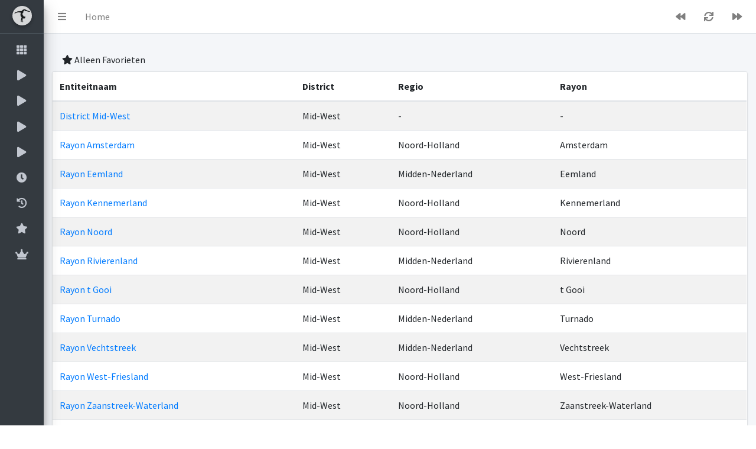

--- FILE ---
content_type: text/html; charset=UTF-8
request_url: http://turnen-online.nl/entiteiten.php
body_size: 9728
content:

<!DOCTYPE html>
<html lang="en">
<head>
  <meta charset="utf-8">
  <meta name="viewport" content="width=device-width, initial-scale=1">
  <meta http-equiv="x-ua-compatible" content="ie=edge">

  <title>SIS Online</title>

  <link rel="stylesheet" href="plugins/fontawesome-free/css/all.min.css">
  <link rel="stylesheet" href="dist/css/adminlte.min.css">
  <link href="https://fonts.googleapis.com/css?family=Source+Sans+Pro:300,400,400i,700" rel="stylesheet">

</head>
<script src="plugins/jquery/jquery.min.js"></script>
<style>
    li{
        cursor: pointer;
    }
</style>

<body class="sidebar-collapse hold-transition dark-mode sidebar-mini">
<div class="wrapper">

  <!-- Navbar -->
  <nav class="main-header navbar navbar-expand navbar-white navbar-light">
    <!-- Left navbar links -->
    <ul class="navbar-nav">
      <li class="nav-item">
        <a class="nav-link" data-widget="pushmenu" href="#"><i class="fas fa-bars"></i></a>
      </li>
      <li class="nav-item d-none d-sm-inline-block">
        <a href="index.php" class="nav-link">Home</a>
      </li>
    </ul>
    <!-- Right navbar links -->
    <ul class="navbar-nav ml-auto">
      <li class="nav-item">
        <a onclick="history.go(-1); return false;" class="nav-link"><i class="fas fa-backward"></i></a>
      </li>
      <li class="nav-item">
        <a onclick="history.go(0); return false;" class="nav-link"><i class="fas fa-sync"></i></a>
      </li>
      <li class="nav-item">
        <a onclick="history.go(1); return false;" class="nav-link"><i class="fas fa-forward"></i></a>
      </li>
    </ul>

  </nav>
  <!-- /.navbar -->

  <!-- Main Sidebar Container -->
  <aside class="main-sidebar sidebar-dark-primary elevation-4">
    <!-- Brand Logo -->
    <a href="index.php" class="brand-link">
      <img src="img/logo-turnen-300x300.jpg" class="brand-image img-circle elevation-2"
           style="opacity: .8">
      <span class="brand-text font-weight-light">Turnen Online</span>
    </a>

    <!-- Sidebar -->
    <div class="sidebar">

      <!-- Sidebar Menu -->
      <nav class="mt-2">
        <ul class="nav nav-pills nav-sidebar flex-column" data-widget="treeview" role="menu" data-accordion="false">
          <li class="nav-item">
            <a href="index.php" class="nav-link">
              <i class="nav-icon fas fa-th"></i>
              <p> Welkom </p>
            </a>
          </li>
          <li class="nav-header">Actieve wedstrijden</li>
          <li class="nav-item">
            <a href="medaillegroep.php?id=1142" class="nav-link">
              <i class="nav-icon fas fa-play"></i>
              <p> 1e voorwedstrijd Ray </p>
            </a>
          </li>
          <li class="nav-item">
            <a href="medaillegroep.php?id=1144" class="nav-link">
              <i class="nav-icon fas fa-play"></i>
              <p> 2e teamwedstrijd 202 </p>
            </a>
          </li>
          <li class="nav-item">
            <a href="medaillegroep.php?id=1147" class="nav-link">
              <i class="nav-icon fas fa-play"></i>
              <p> PW2 MB3, SupD, SupE </p>
            </a>
          </li>
          <li class="nav-item">
            <a href="medaillegroep.php?id=1150" class="nav-link">
              <i class="nav-icon fas fa-play"></i>
              <p> PW2 SupD, SupE </p>
            </a>
          </li>

          <li class="nav-header">Historie</li>
          <li class="nav-item">
            <a href="actief.php" class="nav-link">
              <i class="nav-icon fas fa-clock"></i>
              <p> Actieve wedstrijden </p>
            </a>
          </li>
          <li class="nav-item">
            <a href="entiteiten.php" class="nav-link">
              <i class="nav-icon fas fa-history"></i>
              <p> Historie dames </p>
            </a>
          </li>

          <li class="nav-header">Favorieten</li>
          <li class="nav-item">
            <a href="fav_vereniging.php" class="nav-link">
              <i class="nav-icon fas fa-star"></i>
              <p> Favoriete vereniging </p>
            </a>
          </li>
          <li class="nav-item">
            <a href="fav_deelnemer.php" class="nav-link">
              <i class="nav-icon fas fa-crown"></i>
              <p> Favoriete deelnemer </p>
            </a>
          </li>
          <li class="nav-item">
            <a id="fav" class="nav-link">
              <i class="nav-icon fas fa-radar"></i>
              <p> Voorkeuren </p>
            </a>
          </li>
        </ul>
      </nav>
      <!-- /.sidebar-menu -->
    </div>
    <!-- /.sidebar -->
  </aside>

  <script>

    $('#fav').click(function(){

      var fav_deelnr = localStorage.getItem('fav_deelnr');
      var fav_vereniging = localStorage.getItem('fav_vereniging');

      $.post('incl/load_local_session.php', {'fav_deelnr':fav_deelnr,'fav_vereniging':fav_vereniging}
         , function(data){
           //alert(data)
           x=1;
           }
      )

    })
  </script>

  <!-- Content Wrapper. Contains page content -->
  <div class="content-wrapper dark-mode">
  <br>



    <!-- Main content -->
    <div class="content">
      <div class="container-fluid">
        <li class="nav-item" style="list-style:none;">
          <a id="favid" class="nav-link cursor-pointer"><i class="fas fa-star"></i> Alleen Favorieten</a>
        </li>


        <div class="card">
          <table class="table table-striped projects">
            <thead>
              <tr>
                <th> Entiteitnaam</th>
                <th> District</th>
                <th> Regio</th>
                <th> Rayon</th>
              </tr>
            </thead>
            <tbody>
              <tr>
                <td><a href="wedstrijddagen.php?id=2">District Mid-West </td>
                <td>Mid-West </td>
                <td>- </td>
                <td>- </td>
              </tr>

              <tr>
                <td><a href="wedstrijddagen.php?id=9">Rayon Amsterdam </td>
                <td>Mid-West </td>
                <td>Noord-Holland </td>
                <td>Amsterdam </td>
              </tr>

              <tr>
                <td><a href="wedstrijddagen.php?id=11">Rayon Eemland </td>
                <td>Mid-West </td>
                <td>Midden-Nederland </td>
                <td>Eemland </td>
              </tr>

              <tr>
                <td><a href="wedstrijddagen.php?id=8">Rayon Kennemerland </td>
                <td>Mid-West </td>
                <td>Noord-Holland </td>
                <td>Kennemerland </td>
              </tr>

              <tr>
                <td><a href="wedstrijddagen.php?id=5">Rayon Noord </td>
                <td>Mid-West </td>
                <td>Noord-Holland </td>
                <td>Noord </td>
              </tr>

              <tr>
                <td><a href="wedstrijddagen.php?id=12">Rayon Rivierenland </td>
                <td>Mid-West </td>
                <td>Midden-Nederland </td>
                <td>Rivierenland </td>
              </tr>

              <tr>
                <td><a href="wedstrijddagen.php?id=15">Rayon t Gooi </td>
                <td>Mid-West </td>
                <td>Noord-Holland </td>
                <td>t Gooi </td>
              </tr>

              <tr>
                <td><a href="wedstrijddagen.php?id=13">Rayon Turnado </td>
                <td>Mid-West </td>
                <td>Midden-Nederland </td>
                <td>Turnado </td>
              </tr>

              <tr>
                <td><a href="wedstrijddagen.php?id=10">Rayon Vechtstreek </td>
                <td>Mid-West </td>
                <td>Midden-Nederland </td>
                <td>Vechtstreek </td>
              </tr>

              <tr>
                <td><a href="wedstrijddagen.php?id=6">Rayon West-Friesland </td>
                <td>Mid-West </td>
                <td>Noord-Holland </td>
                <td>West-Friesland </td>
              </tr>

              <tr>
                <td><a href="wedstrijddagen.php?id=7">Rayon Zaanstreek-Waterland </td>
                <td>Mid-West </td>
                <td>Noord-Holland </td>
                <td>Zaanstreek-Waterland </td>
              </tr>

              <tr>
                <td><a href="wedstrijddagen.php?id=4">Regio Midden-Nederland </td>
                <td>Mid-West </td>
                <td>Midden-Nederland </td>
                <td>- </td>
              </tr>

              <tr>
                <td><a href="wedstrijddagen.php?id=3">Regio Noord-Holland </td>
                <td>Mid-West </td>
                <td>Noord-Holland </td>
                <td>- </td>
              </tr>

            </tbody>
          </table>
        </div>

      </div><!-- /.container-fluid -->
    </div>
    <!-- /.content -->


    <script type="text/javascript">

      $('#favid').click(function(){
        
        var curUrl =  window.location.href + '?';

        if (localStorage.getItem("fav_vereniging") !== null){
              curUrl +=  "&fav_ver=" + localStorage.getItem("fav_vereniging");
        }

        if (localStorage.getItem("fav_deelnr") !== null){
              curUrl += "&fav_dlnr=" + localStorage.getItem("fav_deelnr");
        }

        window.location.href = curUrl;

      })

    </script>


  </div>
  <!-- Main Footer -->
  <footer class="main-footer">
    <!-- To the right -->
    <strong>Copyright &copy; 2021-2029 Salvatore Radici.</strong> All rights reserved.
  </footer>
</div>
<!-- ./wrapper -->

<!-- REQUIRED SCRIPTS -->

<script src="plugins/bootstrap/js/bootstrap.bundle.min.js"></script>
<script src="plugins/jquery/jquery.min.js"></script>
<script src="dist/js/adminlte.min.js"></script>
</body>
</html>


--- FILE ---
content_type: application/javascript
request_url: http://turnen-online.nl/dist/js/adminlte.min.js
body_size: 23710
content:
/*!
 * AdminLTE v3.0.1-pre (https://adminlte.io)
 * Copyright 2014-2019 Colorlib <http://colorlib.com>
 * Licensed under MIT (https://github.com/ColorlibHQ/AdminLTE/blob/master/LICENSE)
 */
!function(t,e){"object"==typeof exports&&"undefined"!=typeof module?e(exports):"function"==typeof define&&define.amd?define(["exports"],e):e((t=t||self).adminlte={})}(this,(function(t){"use strict";var e=function(t){var e="ControlSidebar",i="lte.controlsidebar",n=t.fn[e],s={COLLAPSED:"collapsed.lte.controlsidebar",EXPANDED:"expanded.lte.controlsidebar"},o=".control-sidebar",a=".control-sidebar-content",r='[data-widget="control-sidebar"]',l=".main-header",c=".main-footer",d="control-sidebar-animate",h="control-sidebar-open",f="control-sidebar-slide-open",u="layout-fixed",g="layout-navbar-fixed",p="layout-sm-navbar-fixed",_="layout-md-navbar-fixed",m="layout-lg-navbar-fixed",C="layout-xl-navbar-fixed",v="layout-footer-fixed",y="layout-sm-footer-fixed",b="layout-md-footer-fixed",w="layout-lg-footer-fixed",D="layout-xl-footer-fixed",E={controlsidebarSlide:!0,scrollbarTheme:"os-theme-light",scrollbarAutoHide:"l"},A=function(){function e(t,e){this._element=t,this._config=e,this._init()}var n=e.prototype;return n.show=function(){this._config.controlsidebarSlide?(t("html").addClass(d),t("body").removeClass(f).delay(300).queue((function(){t(o).hide(),t("html").removeClass(d),t(this).dequeue()}))):t("body").removeClass(h);var e=t.Event(s.EXPANDED);t(this._element).trigger(e)},n.collapse=function(){this._config.controlsidebarSlide?(t("html").addClass(d),t(o).show().delay(10).queue((function(){t("body").addClass(f).delay(300).queue((function(){t("html").removeClass(d),t(this).dequeue()})),t(this).dequeue()}))):t("body").addClass(h);var e=t.Event(s.COLLAPSED);t(this._element).trigger(e)},n.toggle=function(){t("body").hasClass(h)||t("body").hasClass(f)?this.show():this.collapse()},n._init=function(){var e=this;this._fixHeight(),this._fixScrollHeight(),t(window).resize((function(){e._fixHeight(),e._fixScrollHeight()})),t(window).scroll((function(){(t("body").hasClass(h)||t("body").hasClass(f))&&e._fixScrollHeight()}))},n._fixScrollHeight=function(){var e={scroll:t(document).height(),window:t(window).height(),header:t(l).outerHeight(),footer:t(c).outerHeight()},i=Math.abs(e.window+t(window).scrollTop()-e.scroll),n=t(window).scrollTop(),s=!1,r=!1;t("body").hasClass(u)&&((t("body").hasClass(g)||t("body").hasClass(p)||t("body").hasClass(_)||t("body").hasClass(m)||t("body").hasClass(C))&&"fixed"===t(l).css("position")&&(s=!0),(t("body").hasClass(v)||t("body").hasClass(y)||t("body").hasClass(b)||t("body").hasClass(w)||t("body").hasClass(D))&&"fixed"===t(c).css("position")&&(r=!0),0===n&&0===i?(t(o).css("bottom",e.footer),t(o).css("top",e.header),t(o+", "+o+" "+a).css("height",e.window-(e.header+e.footer))):i<=e.footer?!1===r?(t(o).css("bottom",e.footer-i),t(o+", "+o+" "+a).css("height",e.window-(e.footer-i))):t(o).css("bottom",e.footer):n<=e.header?!1===s?(t(o).css("top",e.header-n),t(o+", "+o+" "+a).css("height",e.window-(e.header-n))):t(o).css("top",e.header):!1===s?(t(o).css("top",0),t(o+", "+o+" "+a).css("height",e.window)):t(o).css("top",e.header))},n._fixHeight=function(){var e=t(window).height(),i=t(l).outerHeight(),n=t(c).outerHeight();if(t("body").hasClass(u)){var s=e-i;(t("body").hasClass(v)||t("body").hasClass(y)||t("body").hasClass(b)||t("body").hasClass(w)||t("body").hasClass(D))&&"fixed"===t(c).css("position")&&(s=e-i-n),t(o+" "+a).css("height",s),"undefined"!=typeof t.fn.overlayScrollbars&&t(o+" "+a).overlayScrollbars({className:this._config.scrollbarTheme,sizeAutoCapable:!0,scrollbars:{autoHide:this._config.scrollbarAutoHide,clickScrolling:!0}})}},e._jQueryInterface=function(n){return this.each((function(){var s=t(this).data(i),o=t.extend({},E,t(this).data());if(s||(s=new e(this,o),t(this).data(i,s)),"undefined"===s[n])throw new Error(n+" is not a function");s[n]()}))},e}();return t(document).on("click",r,(function(e){e.preventDefault(),A._jQueryInterface.call(t(this),"toggle")})),t.fn[e]=A._jQueryInterface,t.fn[e].Constructor=A,t.fn[e].noConflict=function(){return t.fn[e]=n,A._jQueryInterface},A}(jQuery),i=function(t){var e="Layout",i=t.fn[e],n=".main-header",s=".main-sidebar",o=".main-sidebar .sidebar",a=".content-wrapper",r=".main-footer",l='[data-widget="pushmenu"]',c=".login-box",d=".register-box",h="sidebar-focused",f="layout-fixed",u="login-page",g="register-page",p={scrollbarTheme:"os-theme-light",scrollbarAutoHide:"l"},_=function(){function e(t,e){this._config=e,this._element=t,this._init()}var i=e.prototype;return i.fixLayoutHeight=function(){var e={window:t(window).height(),header:0!==t(n).length?t(n).outerHeight():0,footer:0!==t(r).length?t(r).outerHeight():0,sidebar:0!==t(o).length?t(o).height():0},i=this._max(e);i==e.window?t(a).css("min-height",i-e.header-e.footer):t(a).css("min-height",i-e.header),t("body").hasClass(f)&&(t(a).css("min-height",i-e.header-e.footer),"undefined"!=typeof t.fn.overlayScrollbars&&t(o).overlayScrollbars({className:this._config.scrollbarTheme,sizeAutoCapable:!0,scrollbars:{autoHide:this._config.scrollbarAutoHide,clickScrolling:!0}}))},i._init=function(){var e=this;if(this.fixLayoutHeight(),t(o).on("collapsed.lte.treeview expanded.lte.treeview",(function(){e.fixLayoutHeight()})),t(l).on("collapsed.lte.pushmenu shown.lte.pushmenu",(function(){e.fixLayoutHeight()})),t(window).resize((function(){e.fixLayoutHeight()})),t("body").hasClass(u)||t("body").hasClass(g)){if(t("body").hasClass(u)||t("body").hasClass(g)){var i=t(c+", "+d).height();t("body").css("min-height",i)}}else t("body, html").css("height","auto");t("body.hold-transition").removeClass("hold-transition")},i._max=function(t){var e=0;return Object.keys(t).forEach((function(i){t[i]>e&&(e=t[i])})),e},e._jQueryInterface=function(i){return this.each((function(){var n=t(this).data("lte.layout"),s=t.extend({},p,t(this).data());n||(n=new e(t(this),s),t(this).data("lte.layout",n)),"init"===i&&n[i]()}))},e}();return t(window).on("load",(function(){_._jQueryInterface.call(t("body"))})),t(o+" a").on("focusin",(function(){t(s).addClass(h)})),t(o+" a").on("focusout",(function(){t(s).removeClass(h)})),t.fn[e]=_._jQueryInterface,t.fn[e].Constructor=_,t.fn[e].noConflict=function(){return t.fn[e]=i,_._jQueryInterface},_}(jQuery),n=function(t){var e="PushMenu",i=".lte.pushmenu",n=t.fn[e],s={COLLAPSED:"collapsed"+i,SHOWN:"shown"+i},o={autoCollapseSize:992,enableRemember:!1,noTransitionAfterReload:!0},a={TOGGLE_BUTTON:'[data-widget="pushmenu"]',SIDEBAR_MINI:".sidebar-mini",SIDEBAR_COLLAPSED:".sidebar-collapse",BODY:"body",OVERLAY:"#sidebar-overlay",WRAPPER:".wrapper"},r="sidebar-collapse",l="sidebar-open",c=function(){function e(e,i){this._element=e,this._options=t.extend({},o,i),t(a.OVERLAY).length||this._addOverlay(),this._init()}var n=e.prototype;return n.expand=function(){this._options.autoCollapseSize&&t(window).width()<=this._options.autoCollapseSize&&t(a.BODY).addClass(l),t(a.BODY).removeClass(r),this._options.enableRemember&&localStorage.setItem("remember"+i,l);var e=t.Event(s.SHOWN);t(this._element).trigger(e)},n.collapse=function(){this._options.autoCollapseSize&&t(window).width()<=this._options.autoCollapseSize&&t(a.BODY).removeClass(l),t(a.BODY).addClass(r),this._options.enableRemember&&localStorage.setItem("remember"+i,r);var e=t.Event(s.COLLAPSED);t(this._element).trigger(e)},n.toggle=function(){t(a.BODY).hasClass(r)?this.expand():this.collapse()},n.autoCollapse=function(e){void 0===e&&(e=!1),this._options.autoCollapseSize&&(t(window).width()<=this._options.autoCollapseSize?t(a.BODY).hasClass(l)||this.collapse():1==e&&t(a.BODY).hasClass(l)&&t(a.BODY).removeClass(l))},n.remember=function(){this._options.enableRemember&&(localStorage.getItem("remember"+i)==r?this._options.noTransitionAfterReload?t("body").addClass("hold-transition").addClass(r).delay(50).queue((function(){t(this).removeClass("hold-transition"),t(this).dequeue()})):t("body").addClass(r):this._options.noTransitionAfterReload?t("body").addClass("hold-transition").removeClass(r).delay(50).queue((function(){t(this).removeClass("hold-transition"),t(this).dequeue()})):t("body").removeClass(r))},n._init=function(){var e=this;this.remember(),this.autoCollapse(),t(window).resize((function(){e.autoCollapse(!0)}))},n._addOverlay=function(){var e=this,i=t("<div />",{id:"sidebar-overlay"});i.on("click",(function(){e.collapse()})),t(a.WRAPPER).append(i)},e._jQueryInterface=function(i){return this.each((function(){var n=t(this).data("lte.pushmenu"),s=t.extend({},o,t(this).data());n||(n=new e(this,s),t(this).data("lte.pushmenu",n)),"string"==typeof i&&i.match(/collapse|expand|toggle/)&&n[i]()}))},e}();return t(document).on("click",a.TOGGLE_BUTTON,(function(e){e.preventDefault();var i=e.currentTarget;"pushmenu"!==t(i).data("widget")&&(i=t(i).closest(a.TOGGLE_BUTTON)),c._jQueryInterface.call(t(i),"toggle")})),t(window).on("load",(function(){c._jQueryInterface.call(t(a.TOGGLE_BUTTON))})),t.fn[e]=c._jQueryInterface,t.fn[e].Constructor=c,t.fn[e].noConflict=function(){return t.fn[e]=n,c._jQueryInterface},c}(jQuery),s=function(t){var e="Treeview",i=t.fn[e],n={SELECTED:"selected.lte.treeview",EXPANDED:"expanded.lte.treeview",COLLAPSED:"collapsed.lte.treeview",LOAD_DATA_API:"load.lte.treeview"},s=".nav-item",o=".nav-treeview",a=".menu-open",r='[data-widget="treeview"]',l="menu-open",c="sidebar-collapse",d={trigger:r+" "+".nav-link",animationSpeed:300,accordion:!0,expandSidebar:!0,sidebarButtonSelector:'[data-widget="pushmenu"]'},h=function(){function e(t,e){this._config=e,this._element=t}var i=e.prototype;return i.init=function(){this._setupListeners()},i.expand=function(e,i){var s=this,r=t.Event(n.EXPANDED);if(this._config.accordion){var c=i.siblings(a).first(),d=c.find(o).first();this.collapse(d,c)}e.stop().slideDown(this._config.animationSpeed,(function(){i.addClass(l),t(s._element).trigger(r)})),this._config.expandSidebar&&this._expandSidebar()},i.collapse=function(e,i){var s=this,r=t.Event(n.COLLAPSED);e.stop().slideUp(this._config.animationSpeed,(function(){i.removeClass(l),t(s._element).trigger(r),e.find(a+" > "+o).slideUp(),e.find(a).removeClass(l)}))},i.toggle=function(e){var i=t(e.currentTarget),n=i.parent(),a=n.find("> "+o);if(a.is(o)||(n.is(s)||(a=n.parent().find("> "+o)),a.is(o))){e.preventDefault();var r=i.parents(s).first();r.hasClass(l)?this.collapse(t(a),r):this.expand(t(a),r)}},i._setupListeners=function(){var e=this;t(document).on("click",this._config.trigger,(function(t){e.toggle(t)}))},i._expandSidebar=function(){t("body").hasClass(c)&&t(this._config.sidebarButtonSelector).PushMenu("expand")},e._jQueryInterface=function(i){return this.each((function(){var n=t(this).data("lte.treeview"),s=t.extend({},d,t(this).data());n||(n=new e(t(this),s),t(this).data("lte.treeview",n)),"init"===i&&n[i]()}))},e}();return t(window).on(n.LOAD_DATA_API,(function(){t(r).each((function(){h._jQueryInterface.call(t(this),"init")}))})),t.fn[e]=h._jQueryInterface,t.fn[e].Constructor=h,t.fn[e].noConflict=function(){return t.fn[e]=i,h._jQueryInterface},h}(jQuery),o=function(t){var e="DirectChat",i=t.fn[e],n="toggled{EVENT_KEY}",s='[data-widget="chat-pane-toggle"]',o=".direct-chat",a="direct-chat-contacts-open",r=function(){function e(t,e){this._element=t}return e.prototype.toggle=function(){t(this._element).parents(o).first().toggleClass(a);var e=t.Event(n);t(this._element).trigger(e)},e._jQueryInterface=function(i){return this.each((function(){var n=t(this).data("lte.directchat");n||(n=new e(t(this)),t(this).data("lte.directchat",n)),n[i]()}))},e}();return t(document).on("click",s,(function(e){e&&e.preventDefault(),r._jQueryInterface.call(t(this),"toggle")})),t.fn[e]=r._jQueryInterface,t.fn[e].Constructor=r,t.fn[e].noConflict=function(){return t.fn[e]=i,r._jQueryInterface},r}(jQuery),a=function(t){var e="TodoList",i=t.fn[e],n='[data-widget="todo-list"]',s="done",o={onCheck:function(t){return t},onUnCheck:function(t){return t}},a=function(){function e(t,e){this._config=e,this._element=t,this._init()}var i=e.prototype;return i.toggle=function(e){e.parents("li").toggleClass(s),t(e).prop("checked")?this.check(e):this.unCheck(t(e))},i.check=function(t){this._config.onCheck.call(t)},i.unCheck=function(t){this._config.onUnCheck.call(t)},i._init=function(){var e=this;t(n).find("input:checkbox:checked").parents("li").toggleClass(s),t(n).on("change","input:checkbox",(function(i){e.toggle(t(i.target))}))},e._jQueryInterface=function(i){return this.each((function(){var n=t(this).data("lte.todolist"),s=t.extend({},o,t(this).data());n||(n=new e(t(this),s),t(this).data("lte.todolist",n)),"init"===i&&n[i]()}))},e}();return t(window).on("load",(function(){a._jQueryInterface.call(t(n))})),t.fn[e]=a._jQueryInterface,t.fn[e].Constructor=a,t.fn[e].noConflict=function(){return t.fn[e]=i,a._jQueryInterface},a}(jQuery),r=function(t){var e="CardWidget",i=".lte.cardwidget",n=t.fn[e],s={EXPANDED:"expanded"+i,COLLAPSED:"collapsed"+i,MAXIMIZED:"maximized"+i,MINIMIZED:"minimized"+i,REMOVED:"removed"+i},o={CARD:"card",COLLAPSED:"collapsed-card",WAS_COLLAPSED:"was-collapsed",MAXIMIZED:"maximized-card"},a={DATA_REMOVE:'[data-card-widget="remove"]',DATA_COLLAPSE:'[data-card-widget="collapse"]',DATA_MAXIMIZE:'[data-card-widget="maximize"]',CARD:"."+o.CARD,CARD_HEADER:".card-header",CARD_BODY:".card-body",CARD_FOOTER:".card-footer",COLLAPSED:"."+o.COLLAPSED},r={animationSpeed:"normal",collapseTrigger:a.DATA_COLLAPSE,removeTrigger:a.DATA_REMOVE,maximizeTrigger:a.DATA_MAXIMIZE,collapseIcon:"fa-minus",expandIcon:"fa-plus",maximizeIcon:"fa-expand",minimizeIcon:"fa-compress"},l=function(){function e(e,i){this._element=e,this._parent=e.parents(a.CARD).first(),e.hasClass(o.CARD)&&(this._parent=e),this._settings=t.extend({},r,i)}var i=e.prototype;return i.collapse=function(){var e=this;this._parent.children(a.CARD_BODY+", "+a.CARD_FOOTER).slideUp(this._settings.animationSpeed,(function(){e._parent.addClass(o.COLLAPSED)})),this._parent.find(this._settings.collapseTrigger+" ."+this._settings.collapseIcon).addClass(this._settings.expandIcon).removeClass(this._settings.collapseIcon);var i=t.Event(s.COLLAPSED);this._element.trigger(i,this._parent)},i.expand=function(){var e=this;this._parent.children(a.CARD_BODY+", "+a.CARD_FOOTER).slideDown(this._settings.animationSpeed,(function(){e._parent.removeClass(o.COLLAPSED)})),this._parent.find(this._settings.collapseTrigger+" ."+this._settings.expandIcon).addClass(this._settings.collapseIcon).removeClass(this._settings.expandIcon);var i=t.Event(s.EXPANDED);this._element.trigger(i,this._parent)},i.remove=function(){this._parent.slideUp();var e=t.Event(s.REMOVED);this._element.trigger(e,this._parent)},i.toggle=function(){this._parent.hasClass(o.COLLAPSED)?this.expand():this.collapse()},i.maximize=function(){this._parent.find(this._settings.maximizeTrigger+" ."+this._settings.maximizeIcon).addClass(this._settings.minimizeIcon).removeClass(this._settings.maximizeIcon),this._parent.css({height:this._parent.height(),width:this._parent.width(),transition:"all .15s"}).delay(150).queue((function(){t(this).addClass(o.MAXIMIZED),t("html").addClass(o.MAXIMIZED),t(this).hasClass(o.COLLAPSED)&&t(this).addClass(o.WAS_COLLAPSED),t(this).dequeue()}));var e=t.Event(s.MAXIMIZED);this._element.trigger(e,this._parent)},i.minimize=function(){this._parent.find(this._settings.maximizeTrigger+" ."+this._settings.minimizeIcon).addClass(this._settings.maximizeIcon).removeClass(this._settings.minimizeIcon),this._parent.css("cssText","height:"+this._parent[0].style.height+" !important;width:"+this._parent[0].style.width+" !important; transition: all .15s;").delay(10).queue((function(){t(this).removeClass(o.MAXIMIZED),t("html").removeClass(o.MAXIMIZED),t(this).css({height:"inherit",width:"inherit"}),t(this).hasClass(o.WAS_COLLAPSED)&&t(this).removeClass(o.WAS_COLLAPSED),t(this).dequeue()}));var e=t.Event(s.MINIMIZED);this._element.trigger(e,this._parent)},i.toggleMaximize=function(){this._parent.hasClass(o.MAXIMIZED)?this.minimize():this.maximize()},i._init=function(e){var i=this;this._parent=e,t(this).find(this._settings.collapseTrigger).click((function(){i.toggle()})),t(this).find(this._settings.maximizeTrigger).click((function(){i.toggleMaximize()})),t(this).find(this._settings.removeTrigger).click((function(){i.remove()}))},e._jQueryInterface=function(i){var n=t(this).data("lte.cardwidget"),s=t.extend({},r,t(this).data());n||(n=new e(t(this),s),t(this).data("lte.cardwidget","string"==typeof i?n:i)),"string"==typeof i&&i.match(/collapse|expand|remove|toggle|maximize|minimize|toggleMaximize/)?n[i]():"object"==typeof i&&n._init(t(this))},e}();return t(document).on("click",a.DATA_COLLAPSE,(function(e){e&&e.preventDefault(),l._jQueryInterface.call(t(this),"toggle")})),t(document).on("click",a.DATA_REMOVE,(function(e){e&&e.preventDefault(),l._jQueryInterface.call(t(this),"remove")})),t(document).on("click",a.DATA_MAXIMIZE,(function(e){e&&e.preventDefault(),l._jQueryInterface.call(t(this),"toggleMaximize")})),t.fn[e]=l._jQueryInterface,t.fn[e].Constructor=l,t.fn[e].noConflict=function(){return t.fn[e]=n,l._jQueryInterface},l}(jQuery),l=function(t){var e="CardRefresh",i=t.fn[e],n={LOADED:"loaded.lte.cardrefresh",OVERLAY_ADDED:"overlay.added.lte.cardrefresh",OVERLAY_REMOVED:"overlay.removed.lte.cardrefresh"},s={CARD:"card"},o={CARD:"."+s.CARD,DATA_REFRESH:'[data-card-widget="card-refresh"]'},a={source:"",sourceSelector:"",params:{},trigger:o.DATA_REFRESH,content:".card-body",loadInContent:!0,loadOnInit:!0,responseType:"",overlayTemplate:'<div class="overlay"><i class="fas fa-2x fa-sync-alt fa-spin"></i></div>',onLoadStart:function(){},onLoadDone:function(t){return t}},r=function(){function e(e,i){if(this._element=e,this._parent=e.parents(o.CARD).first(),this._settings=t.extend({},a,i),this._overlay=t(this._settings.overlayTemplate),e.hasClass(s.CARD)&&(this._parent=e),""===this._settings.source)throw new Error("Source url was not defined. Please specify a url in your CardRefresh source option.");this._init(),this._settings.loadOnInit&&this.load()}var i=e.prototype;return i.load=function(){this._addOverlay(),this._settings.onLoadStart.call(t(this)),t.get(this._settings.source,this._settings.params,function(e){this._settings.loadInContent&&(""!=this._settings.sourceSelector&&(e=t(e).find(this._settings.sourceSelector).html()),this._parent.find(this._settings.content).html(e)),this._settings.onLoadDone.call(t(this),e),this._removeOverlay()}.bind(this),""!==this._settings.responseType&&this._settings.responseType);var e=t.Event(n.LOADED);t(this._element).trigger(e)},i._addOverlay=function(){this._parent.append(this._overlay);var e=t.Event(n.OVERLAY_ADDED);t(this._element).trigger(e)},i._removeOverlay=function(){this._parent.find(this._overlay).remove();var e=t.Event(n.OVERLAY_REMOVED);t(this._element).trigger(e)},i._init=function(e){var i=this;t(this).find(this._settings.trigger).on("click",(function(){i.load()}))},e._jQueryInterface=function(i){var n=t(this).data("lte.cardrefresh"),s=t.extend({},a,t(this).data());n||(n=new e(t(this),s),t(this).data("lte.cardrefresh","string"==typeof i?n:i)),"string"==typeof i&&i.match(/load/)?n[i]():"object"==typeof i&&n._init(t(this))},e}();return t(document).on("click",o.DATA_REFRESH,(function(e){e&&e.preventDefault(),r._jQueryInterface.call(t(this),"load")})),t.fn[e]=r._jQueryInterface,t.fn[e].Constructor=r,t.fn[e].noConflict=function(){return t.fn[e]=i,r._jQueryInterface},r}(jQuery),c=function(t){var e="Dropdown",i=t.fn[e],n="ul.dropdown-menu",s='[data-toggle="dropdown"]',o={},a=function(){function e(t,e){this._config=e,this._element=t}return e.prototype.toggleSubmenu=function(){this._element.siblings().show().toggleClass("show"),this._element.next().hasClass("show")||this._element.parents(".dropdown-menu").first().find(".show").removeClass("show").hide(),this._element.parents("li.nav-item.dropdown.show").on("hidden.bs.dropdown",(function(e){t(".dropdown-submenu .show").removeClass("show").hide()}))},e._jQueryInterface=function(i){return this.each((function(){var n=t(this).data("lte.dropdown"),s=t.extend({},o,t(this).data());n||(n=new e(t(this),s),t(this).data("lte.dropdown",n)),"toggleSubmenu"===i&&n[i]()}))},e}();return t(n+" "+s).on("click",(function(e){e.preventDefault(),e.stopPropagation(),a._jQueryInterface.call(t(this),"toggleSubmenu")})),t.fn[e]=a._jQueryInterface,t.fn[e].Constructor=a,t.fn[e].noConflict=function(){return t.fn[e]=i,a._jQueryInterface},a}(jQuery),d=function(t){var e="Toasts",i=t.fn[e],n={INIT:"init.lte.toasts",CREATED:"created.lte.toasts",REMOVED:"removed.lte.toasts"},s="#toastsContainerTopRight",o="#toastsContainerTopLeft",a="#toastsContainerBottomRight",r="#toastsContainerBottomLeft",l="toasts-top-right",c="toasts-top-left",d="toasts-bottom-right",h="toasts-bottom-left",f="topRight",u="topLeft",g="bottomRight",p="bottomLeft",_={position:f,fixed:!0,autohide:!1,autoremove:!0,delay:1e3,fade:!0,icon:null,image:null,imageAlt:null,imageHeight:"25px",title:null,subtitle:null,close:!0,body:null,class:null},m=function(){function e(e,i){this._config=i,this._prepareContainer();var s=t.Event(n.INIT);t("body").trigger(s)}var i=e.prototype;return i.create=function(){var e=t('<div class="toast" role="alert" aria-live="assertive" aria-atomic="true"/>');e.data("autohide",this._config.autohide),e.data("animation",this._config.fade),this._config.class&&e.addClass(this._config.class),this._config.delay&&500!=this._config.delay&&e.data("delay",this._config.delay);var i=t('<div class="toast-header">');if(null!=this._config.image){var s=t("<img />").addClass("rounded mr-2").attr("src",this._config.image).attr("alt",this._config.imageAlt);null!=this._config.imageHeight&&s.height(this._config.imageHeight).width("auto"),i.append(s)}if(null!=this._config.icon&&i.append(t("<i />").addClass("mr-2").addClass(this._config.icon)),null!=this._config.title&&i.append(t("<strong />").addClass("mr-auto").html(this._config.title)),null!=this._config.subtitle&&i.append(t("<small />").html(this._config.subtitle)),1==this._config.close){var o=t('<button data-dismiss="toast" />').attr("type","button").addClass("ml-2 mb-1 close").attr("aria-label","Close").append('<span aria-hidden="true">&times;</span>');null==this._config.title&&o.toggleClass("ml-2 ml-auto"),i.append(o)}e.append(i),null!=this._config.body&&e.append(t('<div class="toast-body" />').html(this._config.body)),t(this._getContainerId()).prepend(e);var a=t.Event(n.CREATED);t("body").trigger(a),e.toast("show"),this._config.autoremove&&e.on("hidden.bs.toast",(function(){t(this).delay(200).remove();var e=t.Event(n.REMOVED);t("body").trigger(e)}))},i._getContainerId=function(){return this._config.position==f?s:this._config.position==u?o:this._config.position==g?a:this._config.position==p?r:void 0},i._prepareContainer=function(){if(0===t(this._getContainerId()).length){var e=t("<div />").attr("id",this._getContainerId().replace("#",""));this._config.position==f?e.addClass(l):this._config.position==u?e.addClass(c):this._config.position==g?e.addClass(d):this._config.position==p&&e.addClass(h),t("body").append(e)}this._config.fixed?t(this._getContainerId()).addClass("fixed"):t(this._getContainerId()).removeClass("fixed")},e._jQueryInterface=function(i,n){return this.each((function(){var s=t.extend({},_,n),o=new e(t(this),s);"create"===i&&o[i]()}))},e}();return t.fn[e]=m._jQueryInterface,t.fn[e].Constructor=m,t.fn[e].noConflict=function(){return t.fn[e]=i,m._jQueryInterface},m}(jQuery);t.CardRefresh=l,t.CardWidget=r,t.ControlSidebar=e,t.DirectChat=o,t.Dropdown=c,t.Layout=i,t.PushMenu=n,t.Toasts=d,t.TodoList=a,t.Treeview=s,Object.defineProperty(t,"__esModule",{value:!0})}));
//# sourceMappingURL=adminlte.min.js.map